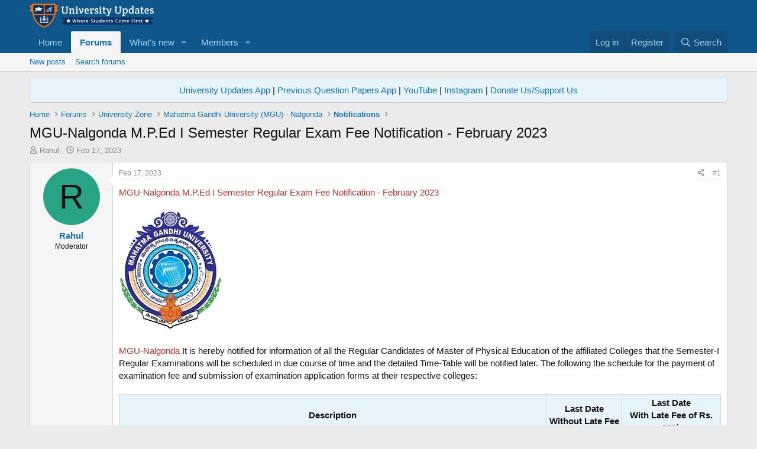

--- FILE ---
content_type: text/html; charset=utf-8
request_url: https://www.google.com/recaptcha/api2/aframe
body_size: 269
content:
<!DOCTYPE HTML><html><head><meta http-equiv="content-type" content="text/html; charset=UTF-8"></head><body><script nonce="b7HZJWHEQh_Wq9e30DRHkw">/** Anti-fraud and anti-abuse applications only. See google.com/recaptcha */ try{var clients={'sodar':'https://pagead2.googlesyndication.com/pagead/sodar?'};window.addEventListener("message",function(a){try{if(a.source===window.parent){var b=JSON.parse(a.data);var c=clients[b['id']];if(c){var d=document.createElement('img');d.src=c+b['params']+'&rc='+(localStorage.getItem("rc::a")?sessionStorage.getItem("rc::b"):"");window.document.body.appendChild(d);sessionStorage.setItem("rc::e",parseInt(sessionStorage.getItem("rc::e")||0)+1);localStorage.setItem("rc::h",'1769122171419');}}}catch(b){}});window.parent.postMessage("_grecaptcha_ready", "*");}catch(b){}</script></body></html>